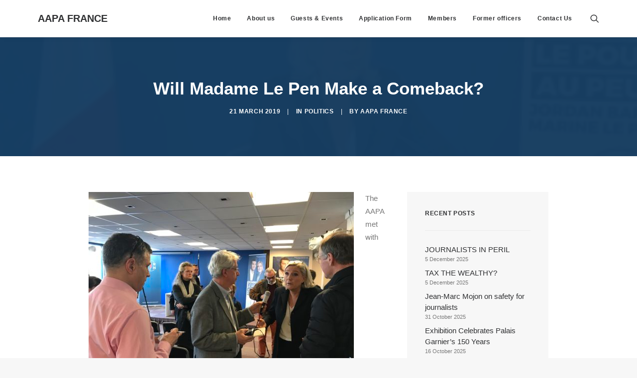

--- FILE ---
content_type: text/html; charset=utf-8
request_url: https://www.google.com/recaptcha/api2/anchor?ar=1&k=6LctFKcUAAAAAGQ62F35FRhCSXLxS1dXdbdrSDtO&co=aHR0cHM6Ly93d3cuYWFwYWZyYW5jZS5vcmc6NDQz&hl=en&v=PoyoqOPhxBO7pBk68S4YbpHZ&size=invisible&anchor-ms=20000&execute-ms=30000&cb=y1w24hwa2vxr
body_size: 48894
content:
<!DOCTYPE HTML><html dir="ltr" lang="en"><head><meta http-equiv="Content-Type" content="text/html; charset=UTF-8">
<meta http-equiv="X-UA-Compatible" content="IE=edge">
<title>reCAPTCHA</title>
<style type="text/css">
/* cyrillic-ext */
@font-face {
  font-family: 'Roboto';
  font-style: normal;
  font-weight: 400;
  font-stretch: 100%;
  src: url(//fonts.gstatic.com/s/roboto/v48/KFO7CnqEu92Fr1ME7kSn66aGLdTylUAMa3GUBHMdazTgWw.woff2) format('woff2');
  unicode-range: U+0460-052F, U+1C80-1C8A, U+20B4, U+2DE0-2DFF, U+A640-A69F, U+FE2E-FE2F;
}
/* cyrillic */
@font-face {
  font-family: 'Roboto';
  font-style: normal;
  font-weight: 400;
  font-stretch: 100%;
  src: url(//fonts.gstatic.com/s/roboto/v48/KFO7CnqEu92Fr1ME7kSn66aGLdTylUAMa3iUBHMdazTgWw.woff2) format('woff2');
  unicode-range: U+0301, U+0400-045F, U+0490-0491, U+04B0-04B1, U+2116;
}
/* greek-ext */
@font-face {
  font-family: 'Roboto';
  font-style: normal;
  font-weight: 400;
  font-stretch: 100%;
  src: url(//fonts.gstatic.com/s/roboto/v48/KFO7CnqEu92Fr1ME7kSn66aGLdTylUAMa3CUBHMdazTgWw.woff2) format('woff2');
  unicode-range: U+1F00-1FFF;
}
/* greek */
@font-face {
  font-family: 'Roboto';
  font-style: normal;
  font-weight: 400;
  font-stretch: 100%;
  src: url(//fonts.gstatic.com/s/roboto/v48/KFO7CnqEu92Fr1ME7kSn66aGLdTylUAMa3-UBHMdazTgWw.woff2) format('woff2');
  unicode-range: U+0370-0377, U+037A-037F, U+0384-038A, U+038C, U+038E-03A1, U+03A3-03FF;
}
/* math */
@font-face {
  font-family: 'Roboto';
  font-style: normal;
  font-weight: 400;
  font-stretch: 100%;
  src: url(//fonts.gstatic.com/s/roboto/v48/KFO7CnqEu92Fr1ME7kSn66aGLdTylUAMawCUBHMdazTgWw.woff2) format('woff2');
  unicode-range: U+0302-0303, U+0305, U+0307-0308, U+0310, U+0312, U+0315, U+031A, U+0326-0327, U+032C, U+032F-0330, U+0332-0333, U+0338, U+033A, U+0346, U+034D, U+0391-03A1, U+03A3-03A9, U+03B1-03C9, U+03D1, U+03D5-03D6, U+03F0-03F1, U+03F4-03F5, U+2016-2017, U+2034-2038, U+203C, U+2040, U+2043, U+2047, U+2050, U+2057, U+205F, U+2070-2071, U+2074-208E, U+2090-209C, U+20D0-20DC, U+20E1, U+20E5-20EF, U+2100-2112, U+2114-2115, U+2117-2121, U+2123-214F, U+2190, U+2192, U+2194-21AE, U+21B0-21E5, U+21F1-21F2, U+21F4-2211, U+2213-2214, U+2216-22FF, U+2308-230B, U+2310, U+2319, U+231C-2321, U+2336-237A, U+237C, U+2395, U+239B-23B7, U+23D0, U+23DC-23E1, U+2474-2475, U+25AF, U+25B3, U+25B7, U+25BD, U+25C1, U+25CA, U+25CC, U+25FB, U+266D-266F, U+27C0-27FF, U+2900-2AFF, U+2B0E-2B11, U+2B30-2B4C, U+2BFE, U+3030, U+FF5B, U+FF5D, U+1D400-1D7FF, U+1EE00-1EEFF;
}
/* symbols */
@font-face {
  font-family: 'Roboto';
  font-style: normal;
  font-weight: 400;
  font-stretch: 100%;
  src: url(//fonts.gstatic.com/s/roboto/v48/KFO7CnqEu92Fr1ME7kSn66aGLdTylUAMaxKUBHMdazTgWw.woff2) format('woff2');
  unicode-range: U+0001-000C, U+000E-001F, U+007F-009F, U+20DD-20E0, U+20E2-20E4, U+2150-218F, U+2190, U+2192, U+2194-2199, U+21AF, U+21E6-21F0, U+21F3, U+2218-2219, U+2299, U+22C4-22C6, U+2300-243F, U+2440-244A, U+2460-24FF, U+25A0-27BF, U+2800-28FF, U+2921-2922, U+2981, U+29BF, U+29EB, U+2B00-2BFF, U+4DC0-4DFF, U+FFF9-FFFB, U+10140-1018E, U+10190-1019C, U+101A0, U+101D0-101FD, U+102E0-102FB, U+10E60-10E7E, U+1D2C0-1D2D3, U+1D2E0-1D37F, U+1F000-1F0FF, U+1F100-1F1AD, U+1F1E6-1F1FF, U+1F30D-1F30F, U+1F315, U+1F31C, U+1F31E, U+1F320-1F32C, U+1F336, U+1F378, U+1F37D, U+1F382, U+1F393-1F39F, U+1F3A7-1F3A8, U+1F3AC-1F3AF, U+1F3C2, U+1F3C4-1F3C6, U+1F3CA-1F3CE, U+1F3D4-1F3E0, U+1F3ED, U+1F3F1-1F3F3, U+1F3F5-1F3F7, U+1F408, U+1F415, U+1F41F, U+1F426, U+1F43F, U+1F441-1F442, U+1F444, U+1F446-1F449, U+1F44C-1F44E, U+1F453, U+1F46A, U+1F47D, U+1F4A3, U+1F4B0, U+1F4B3, U+1F4B9, U+1F4BB, U+1F4BF, U+1F4C8-1F4CB, U+1F4D6, U+1F4DA, U+1F4DF, U+1F4E3-1F4E6, U+1F4EA-1F4ED, U+1F4F7, U+1F4F9-1F4FB, U+1F4FD-1F4FE, U+1F503, U+1F507-1F50B, U+1F50D, U+1F512-1F513, U+1F53E-1F54A, U+1F54F-1F5FA, U+1F610, U+1F650-1F67F, U+1F687, U+1F68D, U+1F691, U+1F694, U+1F698, U+1F6AD, U+1F6B2, U+1F6B9-1F6BA, U+1F6BC, U+1F6C6-1F6CF, U+1F6D3-1F6D7, U+1F6E0-1F6EA, U+1F6F0-1F6F3, U+1F6F7-1F6FC, U+1F700-1F7FF, U+1F800-1F80B, U+1F810-1F847, U+1F850-1F859, U+1F860-1F887, U+1F890-1F8AD, U+1F8B0-1F8BB, U+1F8C0-1F8C1, U+1F900-1F90B, U+1F93B, U+1F946, U+1F984, U+1F996, U+1F9E9, U+1FA00-1FA6F, U+1FA70-1FA7C, U+1FA80-1FA89, U+1FA8F-1FAC6, U+1FACE-1FADC, U+1FADF-1FAE9, U+1FAF0-1FAF8, U+1FB00-1FBFF;
}
/* vietnamese */
@font-face {
  font-family: 'Roboto';
  font-style: normal;
  font-weight: 400;
  font-stretch: 100%;
  src: url(//fonts.gstatic.com/s/roboto/v48/KFO7CnqEu92Fr1ME7kSn66aGLdTylUAMa3OUBHMdazTgWw.woff2) format('woff2');
  unicode-range: U+0102-0103, U+0110-0111, U+0128-0129, U+0168-0169, U+01A0-01A1, U+01AF-01B0, U+0300-0301, U+0303-0304, U+0308-0309, U+0323, U+0329, U+1EA0-1EF9, U+20AB;
}
/* latin-ext */
@font-face {
  font-family: 'Roboto';
  font-style: normal;
  font-weight: 400;
  font-stretch: 100%;
  src: url(//fonts.gstatic.com/s/roboto/v48/KFO7CnqEu92Fr1ME7kSn66aGLdTylUAMa3KUBHMdazTgWw.woff2) format('woff2');
  unicode-range: U+0100-02BA, U+02BD-02C5, U+02C7-02CC, U+02CE-02D7, U+02DD-02FF, U+0304, U+0308, U+0329, U+1D00-1DBF, U+1E00-1E9F, U+1EF2-1EFF, U+2020, U+20A0-20AB, U+20AD-20C0, U+2113, U+2C60-2C7F, U+A720-A7FF;
}
/* latin */
@font-face {
  font-family: 'Roboto';
  font-style: normal;
  font-weight: 400;
  font-stretch: 100%;
  src: url(//fonts.gstatic.com/s/roboto/v48/KFO7CnqEu92Fr1ME7kSn66aGLdTylUAMa3yUBHMdazQ.woff2) format('woff2');
  unicode-range: U+0000-00FF, U+0131, U+0152-0153, U+02BB-02BC, U+02C6, U+02DA, U+02DC, U+0304, U+0308, U+0329, U+2000-206F, U+20AC, U+2122, U+2191, U+2193, U+2212, U+2215, U+FEFF, U+FFFD;
}
/* cyrillic-ext */
@font-face {
  font-family: 'Roboto';
  font-style: normal;
  font-weight: 500;
  font-stretch: 100%;
  src: url(//fonts.gstatic.com/s/roboto/v48/KFO7CnqEu92Fr1ME7kSn66aGLdTylUAMa3GUBHMdazTgWw.woff2) format('woff2');
  unicode-range: U+0460-052F, U+1C80-1C8A, U+20B4, U+2DE0-2DFF, U+A640-A69F, U+FE2E-FE2F;
}
/* cyrillic */
@font-face {
  font-family: 'Roboto';
  font-style: normal;
  font-weight: 500;
  font-stretch: 100%;
  src: url(//fonts.gstatic.com/s/roboto/v48/KFO7CnqEu92Fr1ME7kSn66aGLdTylUAMa3iUBHMdazTgWw.woff2) format('woff2');
  unicode-range: U+0301, U+0400-045F, U+0490-0491, U+04B0-04B1, U+2116;
}
/* greek-ext */
@font-face {
  font-family: 'Roboto';
  font-style: normal;
  font-weight: 500;
  font-stretch: 100%;
  src: url(//fonts.gstatic.com/s/roboto/v48/KFO7CnqEu92Fr1ME7kSn66aGLdTylUAMa3CUBHMdazTgWw.woff2) format('woff2');
  unicode-range: U+1F00-1FFF;
}
/* greek */
@font-face {
  font-family: 'Roboto';
  font-style: normal;
  font-weight: 500;
  font-stretch: 100%;
  src: url(//fonts.gstatic.com/s/roboto/v48/KFO7CnqEu92Fr1ME7kSn66aGLdTylUAMa3-UBHMdazTgWw.woff2) format('woff2');
  unicode-range: U+0370-0377, U+037A-037F, U+0384-038A, U+038C, U+038E-03A1, U+03A3-03FF;
}
/* math */
@font-face {
  font-family: 'Roboto';
  font-style: normal;
  font-weight: 500;
  font-stretch: 100%;
  src: url(//fonts.gstatic.com/s/roboto/v48/KFO7CnqEu92Fr1ME7kSn66aGLdTylUAMawCUBHMdazTgWw.woff2) format('woff2');
  unicode-range: U+0302-0303, U+0305, U+0307-0308, U+0310, U+0312, U+0315, U+031A, U+0326-0327, U+032C, U+032F-0330, U+0332-0333, U+0338, U+033A, U+0346, U+034D, U+0391-03A1, U+03A3-03A9, U+03B1-03C9, U+03D1, U+03D5-03D6, U+03F0-03F1, U+03F4-03F5, U+2016-2017, U+2034-2038, U+203C, U+2040, U+2043, U+2047, U+2050, U+2057, U+205F, U+2070-2071, U+2074-208E, U+2090-209C, U+20D0-20DC, U+20E1, U+20E5-20EF, U+2100-2112, U+2114-2115, U+2117-2121, U+2123-214F, U+2190, U+2192, U+2194-21AE, U+21B0-21E5, U+21F1-21F2, U+21F4-2211, U+2213-2214, U+2216-22FF, U+2308-230B, U+2310, U+2319, U+231C-2321, U+2336-237A, U+237C, U+2395, U+239B-23B7, U+23D0, U+23DC-23E1, U+2474-2475, U+25AF, U+25B3, U+25B7, U+25BD, U+25C1, U+25CA, U+25CC, U+25FB, U+266D-266F, U+27C0-27FF, U+2900-2AFF, U+2B0E-2B11, U+2B30-2B4C, U+2BFE, U+3030, U+FF5B, U+FF5D, U+1D400-1D7FF, U+1EE00-1EEFF;
}
/* symbols */
@font-face {
  font-family: 'Roboto';
  font-style: normal;
  font-weight: 500;
  font-stretch: 100%;
  src: url(//fonts.gstatic.com/s/roboto/v48/KFO7CnqEu92Fr1ME7kSn66aGLdTylUAMaxKUBHMdazTgWw.woff2) format('woff2');
  unicode-range: U+0001-000C, U+000E-001F, U+007F-009F, U+20DD-20E0, U+20E2-20E4, U+2150-218F, U+2190, U+2192, U+2194-2199, U+21AF, U+21E6-21F0, U+21F3, U+2218-2219, U+2299, U+22C4-22C6, U+2300-243F, U+2440-244A, U+2460-24FF, U+25A0-27BF, U+2800-28FF, U+2921-2922, U+2981, U+29BF, U+29EB, U+2B00-2BFF, U+4DC0-4DFF, U+FFF9-FFFB, U+10140-1018E, U+10190-1019C, U+101A0, U+101D0-101FD, U+102E0-102FB, U+10E60-10E7E, U+1D2C0-1D2D3, U+1D2E0-1D37F, U+1F000-1F0FF, U+1F100-1F1AD, U+1F1E6-1F1FF, U+1F30D-1F30F, U+1F315, U+1F31C, U+1F31E, U+1F320-1F32C, U+1F336, U+1F378, U+1F37D, U+1F382, U+1F393-1F39F, U+1F3A7-1F3A8, U+1F3AC-1F3AF, U+1F3C2, U+1F3C4-1F3C6, U+1F3CA-1F3CE, U+1F3D4-1F3E0, U+1F3ED, U+1F3F1-1F3F3, U+1F3F5-1F3F7, U+1F408, U+1F415, U+1F41F, U+1F426, U+1F43F, U+1F441-1F442, U+1F444, U+1F446-1F449, U+1F44C-1F44E, U+1F453, U+1F46A, U+1F47D, U+1F4A3, U+1F4B0, U+1F4B3, U+1F4B9, U+1F4BB, U+1F4BF, U+1F4C8-1F4CB, U+1F4D6, U+1F4DA, U+1F4DF, U+1F4E3-1F4E6, U+1F4EA-1F4ED, U+1F4F7, U+1F4F9-1F4FB, U+1F4FD-1F4FE, U+1F503, U+1F507-1F50B, U+1F50D, U+1F512-1F513, U+1F53E-1F54A, U+1F54F-1F5FA, U+1F610, U+1F650-1F67F, U+1F687, U+1F68D, U+1F691, U+1F694, U+1F698, U+1F6AD, U+1F6B2, U+1F6B9-1F6BA, U+1F6BC, U+1F6C6-1F6CF, U+1F6D3-1F6D7, U+1F6E0-1F6EA, U+1F6F0-1F6F3, U+1F6F7-1F6FC, U+1F700-1F7FF, U+1F800-1F80B, U+1F810-1F847, U+1F850-1F859, U+1F860-1F887, U+1F890-1F8AD, U+1F8B0-1F8BB, U+1F8C0-1F8C1, U+1F900-1F90B, U+1F93B, U+1F946, U+1F984, U+1F996, U+1F9E9, U+1FA00-1FA6F, U+1FA70-1FA7C, U+1FA80-1FA89, U+1FA8F-1FAC6, U+1FACE-1FADC, U+1FADF-1FAE9, U+1FAF0-1FAF8, U+1FB00-1FBFF;
}
/* vietnamese */
@font-face {
  font-family: 'Roboto';
  font-style: normal;
  font-weight: 500;
  font-stretch: 100%;
  src: url(//fonts.gstatic.com/s/roboto/v48/KFO7CnqEu92Fr1ME7kSn66aGLdTylUAMa3OUBHMdazTgWw.woff2) format('woff2');
  unicode-range: U+0102-0103, U+0110-0111, U+0128-0129, U+0168-0169, U+01A0-01A1, U+01AF-01B0, U+0300-0301, U+0303-0304, U+0308-0309, U+0323, U+0329, U+1EA0-1EF9, U+20AB;
}
/* latin-ext */
@font-face {
  font-family: 'Roboto';
  font-style: normal;
  font-weight: 500;
  font-stretch: 100%;
  src: url(//fonts.gstatic.com/s/roboto/v48/KFO7CnqEu92Fr1ME7kSn66aGLdTylUAMa3KUBHMdazTgWw.woff2) format('woff2');
  unicode-range: U+0100-02BA, U+02BD-02C5, U+02C7-02CC, U+02CE-02D7, U+02DD-02FF, U+0304, U+0308, U+0329, U+1D00-1DBF, U+1E00-1E9F, U+1EF2-1EFF, U+2020, U+20A0-20AB, U+20AD-20C0, U+2113, U+2C60-2C7F, U+A720-A7FF;
}
/* latin */
@font-face {
  font-family: 'Roboto';
  font-style: normal;
  font-weight: 500;
  font-stretch: 100%;
  src: url(//fonts.gstatic.com/s/roboto/v48/KFO7CnqEu92Fr1ME7kSn66aGLdTylUAMa3yUBHMdazQ.woff2) format('woff2');
  unicode-range: U+0000-00FF, U+0131, U+0152-0153, U+02BB-02BC, U+02C6, U+02DA, U+02DC, U+0304, U+0308, U+0329, U+2000-206F, U+20AC, U+2122, U+2191, U+2193, U+2212, U+2215, U+FEFF, U+FFFD;
}
/* cyrillic-ext */
@font-face {
  font-family: 'Roboto';
  font-style: normal;
  font-weight: 900;
  font-stretch: 100%;
  src: url(//fonts.gstatic.com/s/roboto/v48/KFO7CnqEu92Fr1ME7kSn66aGLdTylUAMa3GUBHMdazTgWw.woff2) format('woff2');
  unicode-range: U+0460-052F, U+1C80-1C8A, U+20B4, U+2DE0-2DFF, U+A640-A69F, U+FE2E-FE2F;
}
/* cyrillic */
@font-face {
  font-family: 'Roboto';
  font-style: normal;
  font-weight: 900;
  font-stretch: 100%;
  src: url(//fonts.gstatic.com/s/roboto/v48/KFO7CnqEu92Fr1ME7kSn66aGLdTylUAMa3iUBHMdazTgWw.woff2) format('woff2');
  unicode-range: U+0301, U+0400-045F, U+0490-0491, U+04B0-04B1, U+2116;
}
/* greek-ext */
@font-face {
  font-family: 'Roboto';
  font-style: normal;
  font-weight: 900;
  font-stretch: 100%;
  src: url(//fonts.gstatic.com/s/roboto/v48/KFO7CnqEu92Fr1ME7kSn66aGLdTylUAMa3CUBHMdazTgWw.woff2) format('woff2');
  unicode-range: U+1F00-1FFF;
}
/* greek */
@font-face {
  font-family: 'Roboto';
  font-style: normal;
  font-weight: 900;
  font-stretch: 100%;
  src: url(//fonts.gstatic.com/s/roboto/v48/KFO7CnqEu92Fr1ME7kSn66aGLdTylUAMa3-UBHMdazTgWw.woff2) format('woff2');
  unicode-range: U+0370-0377, U+037A-037F, U+0384-038A, U+038C, U+038E-03A1, U+03A3-03FF;
}
/* math */
@font-face {
  font-family: 'Roboto';
  font-style: normal;
  font-weight: 900;
  font-stretch: 100%;
  src: url(//fonts.gstatic.com/s/roboto/v48/KFO7CnqEu92Fr1ME7kSn66aGLdTylUAMawCUBHMdazTgWw.woff2) format('woff2');
  unicode-range: U+0302-0303, U+0305, U+0307-0308, U+0310, U+0312, U+0315, U+031A, U+0326-0327, U+032C, U+032F-0330, U+0332-0333, U+0338, U+033A, U+0346, U+034D, U+0391-03A1, U+03A3-03A9, U+03B1-03C9, U+03D1, U+03D5-03D6, U+03F0-03F1, U+03F4-03F5, U+2016-2017, U+2034-2038, U+203C, U+2040, U+2043, U+2047, U+2050, U+2057, U+205F, U+2070-2071, U+2074-208E, U+2090-209C, U+20D0-20DC, U+20E1, U+20E5-20EF, U+2100-2112, U+2114-2115, U+2117-2121, U+2123-214F, U+2190, U+2192, U+2194-21AE, U+21B0-21E5, U+21F1-21F2, U+21F4-2211, U+2213-2214, U+2216-22FF, U+2308-230B, U+2310, U+2319, U+231C-2321, U+2336-237A, U+237C, U+2395, U+239B-23B7, U+23D0, U+23DC-23E1, U+2474-2475, U+25AF, U+25B3, U+25B7, U+25BD, U+25C1, U+25CA, U+25CC, U+25FB, U+266D-266F, U+27C0-27FF, U+2900-2AFF, U+2B0E-2B11, U+2B30-2B4C, U+2BFE, U+3030, U+FF5B, U+FF5D, U+1D400-1D7FF, U+1EE00-1EEFF;
}
/* symbols */
@font-face {
  font-family: 'Roboto';
  font-style: normal;
  font-weight: 900;
  font-stretch: 100%;
  src: url(//fonts.gstatic.com/s/roboto/v48/KFO7CnqEu92Fr1ME7kSn66aGLdTylUAMaxKUBHMdazTgWw.woff2) format('woff2');
  unicode-range: U+0001-000C, U+000E-001F, U+007F-009F, U+20DD-20E0, U+20E2-20E4, U+2150-218F, U+2190, U+2192, U+2194-2199, U+21AF, U+21E6-21F0, U+21F3, U+2218-2219, U+2299, U+22C4-22C6, U+2300-243F, U+2440-244A, U+2460-24FF, U+25A0-27BF, U+2800-28FF, U+2921-2922, U+2981, U+29BF, U+29EB, U+2B00-2BFF, U+4DC0-4DFF, U+FFF9-FFFB, U+10140-1018E, U+10190-1019C, U+101A0, U+101D0-101FD, U+102E0-102FB, U+10E60-10E7E, U+1D2C0-1D2D3, U+1D2E0-1D37F, U+1F000-1F0FF, U+1F100-1F1AD, U+1F1E6-1F1FF, U+1F30D-1F30F, U+1F315, U+1F31C, U+1F31E, U+1F320-1F32C, U+1F336, U+1F378, U+1F37D, U+1F382, U+1F393-1F39F, U+1F3A7-1F3A8, U+1F3AC-1F3AF, U+1F3C2, U+1F3C4-1F3C6, U+1F3CA-1F3CE, U+1F3D4-1F3E0, U+1F3ED, U+1F3F1-1F3F3, U+1F3F5-1F3F7, U+1F408, U+1F415, U+1F41F, U+1F426, U+1F43F, U+1F441-1F442, U+1F444, U+1F446-1F449, U+1F44C-1F44E, U+1F453, U+1F46A, U+1F47D, U+1F4A3, U+1F4B0, U+1F4B3, U+1F4B9, U+1F4BB, U+1F4BF, U+1F4C8-1F4CB, U+1F4D6, U+1F4DA, U+1F4DF, U+1F4E3-1F4E6, U+1F4EA-1F4ED, U+1F4F7, U+1F4F9-1F4FB, U+1F4FD-1F4FE, U+1F503, U+1F507-1F50B, U+1F50D, U+1F512-1F513, U+1F53E-1F54A, U+1F54F-1F5FA, U+1F610, U+1F650-1F67F, U+1F687, U+1F68D, U+1F691, U+1F694, U+1F698, U+1F6AD, U+1F6B2, U+1F6B9-1F6BA, U+1F6BC, U+1F6C6-1F6CF, U+1F6D3-1F6D7, U+1F6E0-1F6EA, U+1F6F0-1F6F3, U+1F6F7-1F6FC, U+1F700-1F7FF, U+1F800-1F80B, U+1F810-1F847, U+1F850-1F859, U+1F860-1F887, U+1F890-1F8AD, U+1F8B0-1F8BB, U+1F8C0-1F8C1, U+1F900-1F90B, U+1F93B, U+1F946, U+1F984, U+1F996, U+1F9E9, U+1FA00-1FA6F, U+1FA70-1FA7C, U+1FA80-1FA89, U+1FA8F-1FAC6, U+1FACE-1FADC, U+1FADF-1FAE9, U+1FAF0-1FAF8, U+1FB00-1FBFF;
}
/* vietnamese */
@font-face {
  font-family: 'Roboto';
  font-style: normal;
  font-weight: 900;
  font-stretch: 100%;
  src: url(//fonts.gstatic.com/s/roboto/v48/KFO7CnqEu92Fr1ME7kSn66aGLdTylUAMa3OUBHMdazTgWw.woff2) format('woff2');
  unicode-range: U+0102-0103, U+0110-0111, U+0128-0129, U+0168-0169, U+01A0-01A1, U+01AF-01B0, U+0300-0301, U+0303-0304, U+0308-0309, U+0323, U+0329, U+1EA0-1EF9, U+20AB;
}
/* latin-ext */
@font-face {
  font-family: 'Roboto';
  font-style: normal;
  font-weight: 900;
  font-stretch: 100%;
  src: url(//fonts.gstatic.com/s/roboto/v48/KFO7CnqEu92Fr1ME7kSn66aGLdTylUAMa3KUBHMdazTgWw.woff2) format('woff2');
  unicode-range: U+0100-02BA, U+02BD-02C5, U+02C7-02CC, U+02CE-02D7, U+02DD-02FF, U+0304, U+0308, U+0329, U+1D00-1DBF, U+1E00-1E9F, U+1EF2-1EFF, U+2020, U+20A0-20AB, U+20AD-20C0, U+2113, U+2C60-2C7F, U+A720-A7FF;
}
/* latin */
@font-face {
  font-family: 'Roboto';
  font-style: normal;
  font-weight: 900;
  font-stretch: 100%;
  src: url(//fonts.gstatic.com/s/roboto/v48/KFO7CnqEu92Fr1ME7kSn66aGLdTylUAMa3yUBHMdazQ.woff2) format('woff2');
  unicode-range: U+0000-00FF, U+0131, U+0152-0153, U+02BB-02BC, U+02C6, U+02DA, U+02DC, U+0304, U+0308, U+0329, U+2000-206F, U+20AC, U+2122, U+2191, U+2193, U+2212, U+2215, U+FEFF, U+FFFD;
}

</style>
<link rel="stylesheet" type="text/css" href="https://www.gstatic.com/recaptcha/releases/PoyoqOPhxBO7pBk68S4YbpHZ/styles__ltr.css">
<script nonce="7yPQnZduwsUBAJeKnZ68bw" type="text/javascript">window['__recaptcha_api'] = 'https://www.google.com/recaptcha/api2/';</script>
<script type="text/javascript" src="https://www.gstatic.com/recaptcha/releases/PoyoqOPhxBO7pBk68S4YbpHZ/recaptcha__en.js" nonce="7yPQnZduwsUBAJeKnZ68bw">
      
    </script></head>
<body><div id="rc-anchor-alert" class="rc-anchor-alert"></div>
<input type="hidden" id="recaptcha-token" value="[base64]">
<script type="text/javascript" nonce="7yPQnZduwsUBAJeKnZ68bw">
      recaptcha.anchor.Main.init("[\x22ainput\x22,[\x22bgdata\x22,\x22\x22,\[base64]/[base64]/[base64]/bmV3IHJbeF0oY1swXSk6RT09Mj9uZXcgclt4XShjWzBdLGNbMV0pOkU9PTM/bmV3IHJbeF0oY1swXSxjWzFdLGNbMl0pOkU9PTQ/[base64]/[base64]/[base64]/[base64]/[base64]/[base64]/[base64]/[base64]\x22,\[base64]\\u003d\x22,\x22wq8iWcKIP3oJw4nCiF/[base64]/DjEnCm1QIY8Ouw4M/wrlHwrJEYEfCusOSRmchKMKPTG4TwqATGn/[base64]/EnzDhVlvw69AdkfCiQbDt8OmVFNIS8KHCsKUwo/[base64]/DnMOUJMKBw7LDoCHDqsKASDHDlwR+w64TWcKswrvDpcOZA8O7wrHCuMK3JVHCnmnCqjnCpHvDpD0ww5AgR8OgSMKuw5o+ccKHwonCucKuw7s/EVzDmsOJBkJkE8OJa8OFbDvCiUnCssOJw742J17CkC1wwpYUL8O9aE9PwoHCscODC8K5wqTCmSJjF8KmZl0Fe8K+XCDDjsK/[base64]/DvEjCmRPDvD0NwqEjwr3Dqi3CphNoV8OOw5zCq23Dr8KcHh3CuXJCwp7DusOTwrN3wrUOU8OLwpjDk8OSfX5yTnfCqRUhwqQpw4twN8Krw6HDkcONw7Mcw7EFZCVfWl7Cp8KoCybDrcObQsKSDj/CqsKqw4jDjMOKLsOVwrEsdyQtwrTDnsOAV3vCsMO5w4fCvsOKwrQ/[base64]/[base64]/DgjI2UcO6TsOpw4TCnipow6hdwo09CMOJwovCl3bCu8KaGsOhW8KswoLDjnHDiAZYwo7CncKNw6oNwpQxw7HCgsOgMwjDpG4OGU7CnGjCpR7CjG5QDg/Dq8KVLjElwpHCqVLCucOJCcKPTzZPLMKcXcK+w4/Do1PCg8KRS8Opw73Cp8OSw6BsYAXCjMK5w7sMwpjDpcOoTMKnY8K+w47DnsOcwrFrOMO+YsOGccOqwodEw7p7REhYQBfClMK7KEDDp8Opw7Njw67DgsO9SXjCug1ywqHDtTk9NxIkLMKnfMKmS2xkw43DsmJBw5bCgTQcAMK/bBbDlsOFw5U/wqVOw4oww6XCmcOawqjDm0vDg2snw6srE8OnQTfDmMOZH8KxFgTDpVoFw4nCvz/DmMOHw7jCiGVtIFXCl8KKw4hFYsKpwqJlwr/[base64]/DiMKCwosad8KzM8Knw7/Dng3CiQDDnDxuMMK4K8KIwq7DjHDCtTVDTQrDtk0DwrBFw59xw4jChUrDosOvBBLDtcO1woBoEMKRwqjDklXCjMK7wpMww6dvcsKbIcOxH8KzScKmNsOHXHDDsFbCicOzw4nDtwDCgB0Hw6oiGX/CsMKNw57DscOabGPDvTPDqcKAw53DqUdCSsK0wr53w5DDszPDgMKzwosswocvRW/DiwMCehnDvMOTYsOWOsKgwp/DhjEuecOGwqAHw4XCvmwfQ8O7wq4Rwo7Dn8Klw75cwoQALipOw6IIMA3DtcKPwqoPw7XDiiYnwqoxZglqYnrCjkBfwrrDm8OUSsKAIMO6dC/[base64]/w4NJwqDDlSJww4UdCAAXw6w8DsOrw7nDq10gw6Y8PsKDwq7ChcOjw5DCuGVyV1UIFyXCgsKDeTXDngVlWcOWfsOBwpcUw7vDmsOpKG5OZMK4XcOkRMODw4k7w7XDlMOBPsKrCcO+w45gcGJ3w4cMwqNkZxcgGk/ChMKLRW3DrMKcwr3CsBTDuMKCw4/[base64]/Vw0lCjR1DSk+wplvwpVaw5weWsKhMMO2KGfDrj5FKBvCssO4woDDs8O6wptBXMO5MGnCtyTDok1YwodTb8OtUy9qw6UHwp3DrcOnwodXfGI8w54UXH3DlMKDAzElOAlfV1RFbD4zwpF3wo3DqCYDw45Iw68iwrBEw5ITw4B+woM/w4DDoyTCqwl4w7/[base64]/Cm8OVw63ChDHDu8K7P8OSw6/DgMOsw4TDisKJw7fDgTNEGEYkCcOHbyrCux/CnkY6R24nXsO+woXDj8KlU8K6w609L8OHAcKLwpIGwqQsM8Kjw6kMwqjComMwcW0HwrPCkVnDucOuHX7CvcKywpkGwpTDrS/[base64]/Cp8KMacKWw5N6wolCdTsrRBjDlXgRAsO5RTXDrsOJesKEbnUUMcOgNsOfw5vDqC3DmsO2wpI0w4YBAFlcw4vCiCUtYcO/[base64]/DpcO2EwdOw7TDkMObwqR4w5TCnMOrworDi8KAMVDDj2nCm23DolTCtsKsL3XDo3YCRcOjw78Td8OtHMOiw7M+w5HDiBnDthQ+wrrCr8OywpYRUMKzZAQGHcOSRlfCvyDDoMOtaTpfU8KARD8TwqBUQTXDmUggM3PCucO8wqcFSnvDvVTCnFXDhSg/w5lkw5fDhsOdwojCtMK1w57DjkfCh8O/JkDCusOpKMK4wowHGsKKb8O5w4wtw7cHKBjDiVbDvHMnKcKvWHnDgjDDj3YiX0x3w4Uhw4VWwqU9w5bDjknCj8K/w4oDIcKNDmTCrjAMw6XDoMOSXGl3SsO5FcOsWGDDusKnPQBKw7seFsKMNsKqEBBLJ8O/w63DomVrwpMJwoPClV7Cry/CowYkXVTCtMOKwrrCicKVUUTCmsKrdgwqQGMrw4jCqMKVZcK3FR/CsMOtRw5EQwEqw6cSUsKrwq/CkcKZwqdWWsOyFHQYwovCoyVXMMKfwrbCjlkKZBxPw7/DjsOwEsOLw4XDpChzQcOBd1HDo0rDpR4Ew7UZEsO3X8Otw7zCgSTDnHU8CMO3wotpaMOkw4rDkcK6wptNcUgmwojCksOoYStRSRnCrSQbcMKCcMOfL1FIwrnDplzCosK2asOWWsKiZ8O/[base64]/Dg8Otw7/DohfDonUbw6EhfcOtZ8O5wqLDkTzDuwLDgSHDjFVfBFkRwpVDwoPCly1rQMOnA8Oyw6dhez0jwpo7TCXDgz/[base64]/DlVvDlcOUwqd/w7/DlMK1w5DCnX3Du8KBw59HTcOmYXDCncOnw5skZG91wpsDFsKvw53ClTjDt8KPw63DlDXDosOhblPDtE3CoT/CqQ1zAcKMQcKfRcKXTsK3w7V2QMKcTkFswqp1PsKmw7zDtQseOVBlM3sWw4zDmMKdw48yesOHYBUZXQIjI8KdPAhsDmMeLgpyw5coB8ONw7oewoLCtMOVwqpjazh7AcKGw4hnwobDusOvTsOCZMKmw7PCmsKefAkOwqXDpMK8B8KGNMKvwq/CqcKZw513eCg1bMKjBjA0bwcmw4vDqMOoKmFHFWVRe8O+wpQKw7c/w5AWw7l8w6XDqERpE8Otw6BeQcOFwp7CmxQxw4/[base64]/Cs11Lw41nEi/DgghRSnHCpMK0T8ODw6DDgggdw4c6woJPwpnCumAOwqbDt8O7wqIhwoDDrsKFwqsUT8OKw5jDuTxFVMK8LsO9PA0Iw6R9Vj/ChsKJbMKJw50Wa8KLXWLDsk3Ct8KWw5PCmcKywpduJ8Kwd8Kkwo/DqMK6w5Rgw5HDgDPCqcKuwosyQgNjYBIuw5LCkMOaNsOcd8OyIAzDn3/[base64]/YsK8OMK8ZxdWaRPDu8OJwoRjRcOPW1cKGlFPw6XCocODTGDDuwfDiTbCmwvCscKywpUWMMOZw5vCv2rCn8OjbwrDuE00TwwJYsK/[base64]/w6h7UcKEw6QxBMOSwpM1wpJdWDp4TF3DjBhneHxuw51uwpfDmsKSwojDlCVWwptDwpAxPncEwovDisKzccORRcK8UcKkckg2w5R/w4zDsHjDix/Cn0ASAcKhwoBZCcOrwqpVwrzDoR/DpW8lwojDmcKsw77Cs8OUA8OhwrDDk8KZwpgofcKqXDNvw4HCscOLwrLCklcLBjUHPMK2Y0LCl8KJeg3DuMKYw4nDhMKYw6jCrMOFScOew6TDnMK/[base64]/bTbDpMKXacKVYcK2wq7DosKnMU0hw5rDnip1RcKjwrAFSBPDjgwjw6lSMUxrw7rCn01hwrLDncOibMK2wqzCoATDoTwJw4PDjmZQXThRPV/DkBpfOMOKOi/[base64]/CvcKlwpZ0N8OTwr7CkQ7DpMO+wrvDjEl4bMOWwpQmFMKmwo7CqF93EUnDvks/[base64]/[base64]/CjAPCpWXChsORdcOETMKZw4HChcK+w6E7wqvDq8K0OcOvw5lDw792UBM3HAB+wr3Cg8KMHCvDlMKqd8O3IsKsBX/CucOMwobCrUVvKh3DnsOJAsKJwqt7WxbDrhlEwo/[base64]/[base64]/wqVRwobDssKtw7zCgyY5w6omwqDCpnjDjQBvOTIfDMOIw5jCisO7A8KgOcOwdMOzMTlSZUdZAcKew7hgXirCtsK7wozChyY8w4PCkgpqNsOmGh/[base64]/DoFvCmEzCgsK+KmXCrsOFOhk8wrHCvELCrsKtwq7DojPCgyEtwolvSsOETWo8woUMHCTCnsKqw5dNw489WiLDsFREwoo3w5zDiEPDvcKmw7R4BzzDlR/CicKjPsKZw5VQw4VBP8OLw53CuE3CoTLDqMOOIMOuaW/DlD8NLsKBIQ9Dw43CpMOYfifDn8Kow4VoGyTCs8KLw57DhcKjw4p3HFLCmQbCiMK0Yw52EMKZP8KUw4TCtMKQHVUFwqkZw43DgsOnc8KvDcKZwoh9Tl7Dlz8dNsOVwpJnw4XDmcKwR8O8wozCsQd7QznDscOcw5/DqjXCgMOCOMONC8OeHmrDisOgw53DmsKOw4XCs8K/ECzCshNEw4d3NsKFYsK/FTzCgTEEfBwXwoLCskoGTkRvYcKONcKvwrslwrI9esKgHBPDi2LDiMK9SmvDshR9XcKrwqDCo2vDlcKJwrlTQg3DlcOqwr7DmgMww7jDpwPDhcOAw4HDqz/ChQ3CgcKhw7tbXMKQMMK8wr16YWvDgms4NsKvw6g9wqnClEjDkUvDsMOXwqzDlFfDt8K+w4zDs8KEaHlNA8OZwpXCqsOid2PDgXzCtsKZRUrDr8KwUsOowpvDqXPDtcOaw6bCvkhQw58dw7fCrMOewqrCjEFkIy/[base64]/DljAEdsKYw7bCpsKIwqjDt8K3wrPDtcOrMxHCu8KuTsK/wqjDlCFAC8KDwprCk8K+woXCmUTCj8K3LyZJfcONFcK+WBltfcOCBQ/ClMKuKQkaw744X0p2wq3CrMOkw6LCscOtbzFhwrwrwpATw7fDhzMNw4UGwrXChsO2Q8Klw7zDm1zClMKRJDUuWMONw4zCmmo/[base64]/[base64]/ZsOUwocmwrvDmWJDL2XDkE8CGxTDtsK+wpLDlMOKw5jCncOEwrfDu1FiwqbDs8KHw6fDqTh2KcOwVB0keDnDrhzDgX/[base64]/[base64]/wp/CkynCrhM1wq9vw5bCqsK6w7F5SWfCnG5Kw6AvwpvDl8O3Q2gxwrnCmU4WJF8Lw7/DrsOcccOQw6bDucOywr/Dk8KlwqBpwrEcMxtDTsKtwr3CpDJuw5nDlMKrPsKRw7rDtcOTwq7DvMKqw6DCtMKjwqjDlzTDjW3CqcKLwq1SUsOLwrUVGEPDlTUjOTLDssOZFsK2d8OQw7DDo2tHPMKTc3fDscKYX8O8wrNPwoJ/wpNVFcKrwqFbXMOpUWhJwpJ1w53DkiXDo2NrKXXCv0PDrS9vw6sIwqbClngJw5DCn8KewqZnKwLDpEzDl8OqcFvDkMOew7IgCcOrwrDDuxM1w5spwr/CqcOrw54bw4hQO3bCrzJww51Zw6nDksO1IUvCvkEjYn/[base64]/w4bDjsOKwrxiw4RHw7VdHRfDtRbDk8Kww6PClcODw5g9w57CpWnCnFRbw5fCksKnfWFEwoMWw4LClD0SbsKbDsOvR8O7E8O2wqPDiW7Dr8O3w5fDm24/[base64]/CkExVF8O3QS/DpMOwBsKiw5/CkS0wecK9J1zCh1jCpQ0Ww7N1w6zCgw7DtGnDgX/CrkxxTMOJNMKnJMOjR17Dh8OqwqtpwoXDkcO7wrvDuMO3wrPCpMOMwq/DosOTw7AIc35wTFXCgsK4F3lYwps+w4cKwqXDghfCusOsfyHDtAHDnkvDj0NPUAfDrlxPWjk1wpsFw4ZhTinCvMK3w67DisOJTU1uw70EGMKxw5oRw4R/UMKgwoXCvRIgw4hDwoXDlBNAwo5cwojDqQvDsUvChsOTw6DClsKwNsOswqHCiXw9wrExwo14wopeZsOfw6liIGZJJFbDolzCscO8w5zCigPDgcKROnTDtcKkw7zCj8O6w5/CosK7w7c4wro4wp1lWGd1w7E3wpAOwpnDtw3ChHlAC3Fzw57DtHdvwqzDgsOkw5TCqkcwaMKhw61KwrDCusOKPsOKP1LCkjjCo2XCtT4Kw6pNwqfDlB9Ab8K1fMKmcMKDw69yJWxjbBnDqcONGGIjwqHCjV/CpD/[base64]/dT7DksKsw7gWC8K+wq0uR8KtwoROAMO7C8ORd8KpG8K8wqbCnhHDpMKKQlZ+fcKRw6NywrrDrU16XMOXwosVPj/DmyUjY0c/bwvDvcKQw4jCiXvCpMK7w40cw7oZw6QKNMOJwqI5w4kAw5/DvFV0BcKbw4s0w5YowrbCg0McCH7CucOcSSkZw7TCgcOMw4HCukrDtMKSFmgeImcxwqguwr7DpB/[base64]/wq0bHMKrVsKgPBZUwrNPw7gSw68Jw4law74DwqjDlMKMMsOAZsO0wrRjfMKTUcKYwp5fwqXCjcOww5/DrnvDkMKkYA0ve8K1wojDg8OMNMORwqrDix8uw7sFw6BGwqDDmUnDhsOuScOnRcKyVcOOHMKBO8O/[base64]/[base64]/[base64]/CrcKPw4lIwp/Co8Kmw4vCgcKwwrE8w4PChA1Tw4vCqcK3w6rCssOSw6XDriIJwr0tw6/DgsOVw4zCi2/CuMKDw7NAO38GBHnCtWljfEvCqUfDhA1jU8KWwrXCuE7Ck1sAFMOFw5scUcK+DQLCqcKEwqB7IMOrPErCgcOfwqfDpMOww5bClyrCrBcfDiEVw7bCpMOGN8OMZUIZcMO8w5BfwoHCqMOZwoXCt8KVwo/DjsOKPQbCoQUHwq9NwofChsKKZUbDvXhBw7MJw4/DkcOZw4/CnFMmwpDCnBQ+wrsqLFTDqMKDw7nCkMKQID1Hc0RRwrDDhsOAGVzDsTtAw63CuERzw7LCq8OFaRXCj0bCiiDCpWTCq8O3WMKkwqZdHMOhasKow5RNbMO/w614MMO5wrFTdlXDicK6XMOXw6h6wqRFKcKKwoHDjsOwwrvCvsKnB0R1JUdLwq1Lcn3Doz5Zw47CozwvSEnCmMK8W1B+Yl/[base64]/wqdIDjAyVcOtwoQRwoVhA0pnAgpNVcOAw78gexE8XFzCtsOGAcK/[base64]/w5DCkcO2wqLDhcOnwq/DjEvCnsO7w6QUw6s2w6lUBMKCw4/Cq2PCuy/[base64]/RlrDnl9BAgATwp1Qwq0rH3IMHFM+w4vCtMOVNcOtwo3DqMOxcsKlwpLCmjUNWsKnwroswolTcH/[base64]/woLDgzfDkcOtwoPCrArCskvDrg8xw7vCgRJRwoPCrg7ChHNkwqfCpUXDqcO+bnLCq8OSwqh1ScKXO0U7AMKVw6Viw5PDj8Kww4XCiE4CcMO6w53DisKZwrljwowuXsKzImDDiVfDv8KjwrnChcK8wq17wrTDp3LCvRfCj8Kjw5lHaWxfUH/Co1jCvS7CgsKMwoPDlcOJIMOgZcOuwplVJMKUwopDw717wplLwr9kK8Ofw6HCjCfCuMKiYXJGAMKawojDsndowplIacOSA8OPUQjCkXZiN1bCkhphw44WVcKjDMKlw4rDnF/CvwDDlMKLdsOvwq7ClW3CimLCtFfCvywZIsOHworDn3YZwpIcw6rCg2MDG2YHQiEewoLDvjDDs8OYUwvCo8OrbiJRwpMOwqx2wrtewrLDgVMRw6TDpS/CmMOHAmjCsSw9wo/[base64]/w4TDu2VbGsKow7jDpMKww7HDiMOsw5/DqCJuwrcgTQDCqcKlwrFBA8KNd1NHwpA0Q8OYwpnDlV07wqXDuWnDv8Obw7UyET3Dm8KPwpE5QC/Dn8OLAcORScOsw4QCwrMOMVfDtcO6JMKqFsOiN2zDg2U0w77Cl8OCCWbCiW/Cgm1nw5vCnQk9AsO7GcO3wqXClH4GwozDkU/DgTzCp2nDlRDDogXChcKew4oNd8KyIVvDvibDosOEccOrDyHDg0TDvXPDjx7DncO5Kz82wpMEw7nCvsKswrXCtD7DusOFw7jDkMKjIi/DpjTDpcOrfcKjKsORA8O3U8KMw63Dl8KBw51aI2rCvzrCkcKdTMKOwoTDoMOSBkMOX8Ogwrlrcxlbwr9kHwnCq8OlJsKaw50UbMK5w5Mqw5PDlMKiw6/[base64]/Dg8Kcw6PChcOmwr8iwp3CncO3fSQoK8KrB8OuNXIuwrLDsMO2LMOtWDIrw6jCpWfCtmhSF8KxVSptwqfCgsKLw6bDrEdswrxdwqfDsF/DmS/[base64]/CjsONfhjDr2fDusOxUcOAw4Q/w57DvsO/woRWw7fDti5jwqLCjRHCrCnDtsOVw4RbaQnCtsKGw73Cqg/DsMKLV8OAwos0H8OAP0XDosKLwqnCqEHDmRhZwr5vDlEGawsBwocBwpXCkUxUEcKfw5F9NcKaw5LCisKxwpTDnh5CwoQ2w65Kw5dQTX7Dvw4RLMK0wp3CmxbDsQY6U07CoMOgNsKew4XDmX3CpXdKw4Q3worCvAzDmwnCt8OZFsOawrQ9O0/ClsKoNcKCbMOZecOZD8ORP8Ktw4vCk3VOwpddXkMKwo5xwqBBaWV8XsKLPsOpw5bChsKfLFLCqRtIeTjDixXCtAjCncKKf8K0d2zDtTtuYMKwwpbDgcKSw5w3S1htwowqdzvDmEVowo58w5J/wr/DrVrDiMOOwprDhlPDum1pwojDjcKfZMOuD1bDuMKFw78bwpfCjEY0fsKBN8KywpcZw5AmwoAwGMKfQRQOwq/DgcK8w67DlGnDn8Kjwp4Owo0jVUE+wqJRBHdcOsKxwrHDmgzCkMO0DMORwqBGwrPCmz5bwqjCjMKswqNGJ8O6aMKBwps8w6jDocKiWsKiAS4uw64wwrPCt8OMJcOGwr/ChsKjwofCqw0CEMK0w60wSRxDwo/CsiPDuBPCicKbe13CpyTCisO8OjdSIgUrQcOdw7VZwpAnGxXCpDUzw4/CqQx2woLCgGvDsMO9cS1BwqQoL34aw4gzSMK1YMOCw7l3D8ONRSfCslZYHx/DkMKWVcKyTlwpZS7DisO8M23CsnrCvlvDt1cgwqHCvsOwesOwwo/DrsOvw7bDvXwgw5/[base64]/GgVaQsOpYR/Cux0GwrpMZMKjMFzCkwLCgMKcGcOPw4/DtkTDtA/Cmi1mMsOXw67CgVxHaATCg8OrFMOhw6QIw4F/w6XCkMKsA38FJ3xrK8Kmf8OfAcOSccKhDjc9UWMxwopYDsK6acKhVcOSwq3ChsO0w48iwoLChDYvwps+w7XDj8KUfcKCEkIfwrDCnx0OXW1DfC4Ow4RmRMKyw5XDlRfDhEzCnGcAN8KBD8KVw6nDjsKVZBDDqcK2Rn/Dj8OzC8OSKAYXOcOawpbDn8OuwonCqCfCrMKKPcKZwrnDksKJZ8KqI8KEw5MOO00Qw6PCsH/Ch8KYH0DDqQ/Cvl0zw4rDihZ/OMK9wr7ChkvChQ5Lw68RwpXCiWvCpTLDjkfDi8K2DMKpw79ccMOnG0nDucObwpjDtXYSJ8ORwoTDuCzCsXNHCsKobHDDhsKccxnCnSnDh8K7T8Ovwql+Lz3CnhLCnxlVw6fDk13DiMOAwqxQECxSZQFDdjkNKsOiw5ICfCzDp8Otw4/[base64]/UV4JwqzDmHQxEzgpwpRjXMKJS8OJcFJYQ8OGCT7DmjfCiyQwECRFVMOAw57Cjk4sw4ArA0UIw7x5fm/DshbClcOgW1FWTsOuDcOdwqE3wrfDvcKEI3drw6zDn1V9wqkwe8KEegNjcwAlAsKlw6/DocKkwpzCmMO6wpQGwp5GFx3DtsKzQ3PCvQgRwpdVe8KswqbCscK6woHDiMO2w4Nxwo4Zw7fCm8KDLcO+w4XDrmhpWjLCocOgw41Vw485w4kVwp/CgBcqbCITDkRFZMOGL8OJCMKswoHCjMOTNsKGw65GwodTw7QzECfDpAlPCinDk0/Co8OJwqXCgX92AcOyw43DhcKDYMOIw6jCpBJfw5zCmGArw6lLBsKpKWrCrUtIYcOeBsK6G8K8w5Euwocma8Ojw73CtMKOS1jDpsKuw5nCgcKLw7pawqoFelMQw7jDm2cEFsKaVcKNb8Ktw60UQRrCqlF2PVFGwqjCp8Kbw55STMK/AiwfIi5+T8OiSi4cBMOpEsOQMGBYY8KPw4XCvsOWw5/CnsKHTTPDoMOhwrTCpC0Rw5Jqwp7CjjXDhmbDlcOEw6DCimEbc0JQwq1UDA7Djm3ChU9CDFIvMsKoacK5wqvCmmUeGxHCgMKMw6jDhy3DksK1w6nCoTpsw6lpe8OkCiwUSsOsbcK4w4/CuRfCtHAMNmfCt8KoBXl3fVhKw6PDrcOjMMOiw6sow4AvGF91WMK4RsOqw4bDsMKAFMKHwodJwozDqQLCuMKow7TDnwMdw6Eew4rDksKeE2I1SMOKD8KgUcOjw4xdw7V0dD/[base64]/DocKkC8OCwppvwrcmUcOiDhjCpU3DhiN3w5vDvcKyDj/[base64]/NsKuw4UDwq14H3xMYsO+wrp5VmvDmMKfMsK1w4ktH8Ojwq8CXmnDiHvCsyjDqCzDvzFCw7IDasO7wro0w68FanXCkcO6L8K4wr7DjB3DtDp/w73DhDXDoVzCisO+w6zCiRIXeX/DkcODwqFzwq92JMKkHXLCusKrwo7DpjEmIFHCgsOVw7t9CALDtcOkwqR9w4vDpcORZiR1Q8Ojw5VawprDtsOQJsKnw6rCusKVw65GeX9uw4DCoCbCncKDwpHCr8K/PsObwqjCtRRRw5/CrmMFwpfCjG08wq4Bw53DqXw1wpI6w4PCl8OmfD7Dq2XDnQPCtwkWw5bDvHHDjCLDrVnCs8K7w6DCmXg4LMOdwpnDmyFwwoTDvgLCnCnDvcKWZMKlbyzChMOVw5fCsz3CsTNwwphfwr/CsMKXNsOYAcOOU8OEw6tuw59gw54hwpI4wp/DoE3DrMO6w7bCt8KjwoHCgMOrw5JJFCnDjVFKw5oEH8OJwqonf8OBQGN+wrUzwrBow6PDpVXDgS3DomHDo2c4cR9VG8KvYQzCs8Onwr5wCMObG8OQw7TCkWLDn8O6S8Opw5Exwpw5WScMw4FHwokFJsORSsO2VE92wr/DucKSwqDCnMOQX8OUw7bCjcOiQsK8XxLDmDrCoUrCjW7CrcOTwqrDlsKIw5HCnwUZJHQoecKew4HCqQ9xwrpOflbDmzrDoMKgw7PCjwDDpmzCt8KIw5zDm8KBw43DqyYlTMODT8K3ADDDnQvDuD/[base64]/Dn8Oxw4jDtADDgMKeNcKdw7RQw67CqVbDvFnDiEEGw4BrT8O0Em7CncKSw6ZOfcKmGEDCti4Ww6bCtsKaTMKswpttBMOmw6Vsf8OcwrMzC8KCYcOWYyFew5bDoiPDn8OvL8K0wobCocO6woA1wp3Cu3XCosOWw6HCsGPDksKuwoV4w4DDizBZw4N/BVrDrsKWwrzCuD4cfcK6W8KWNz5cD1rDg8K5w6fCgcKUwpgRwojDsMOLTyAFw7zCtnvDnMK9wrU7T8KzwofDqMObKS/DgcK/YWvCqyohwqPDhiM5w4FTwo0Bw68hw5fDncOFRMKow7EKMxgeX8Ktw6dAwrJNcBFtQ1HDslLDtXZSw4bDkSVuFX9gw6NPw4/DuMOBKMKSw7PCtcKeLcOAHcO/[base64]/Dk0M7w7sVEBlkBDPCvioYP25twpR5w7cUw5fCtcORw4/Do07DpD9fw7/[base64]/CsMKVDQDDhcOPwrp7FifCqhtxw7XDl23DkMKnLMOfRsKca8KcImLDrEF8SsKaVMOgwqrCnkl2MsKdwqFpGV7CvMOYwo3Cg8OBGFZIwrLCqVHCpDw9w4oIw6hHwrbCvjY0w4IzwoFNw7TCmcOUwpJNSA91OC8RBXvDpnXCscOFwqVIw5tXVMO/[base64]/CkidCXhkKw4BOClLCkMK7wp8AwoQ3wo7CrMKOw6VrwqRYwpnDqcKbw4nCtUjDn8KIdzVzPVZpwqwBw6M1AMOnw73DkkIvOBLChMK9wrtDwro9bMK1w75ifXDDgjpXwoc1wovCnyHChTo3w5rCvFrCuj7Do8Oww6omOyUSw7dvGcKFesODw4/Cik7DuTHCoDDClMOQw7jDgsOQVsOlCMK1w4ZlwpdcNWdQecOmPcObwpkxSUp/[base64]/DnWwJwr4dUsKxw7jDmj/CpCJCF8OFw789HlgrGcOaBMK3JTLDtSPChQY6w7zCnlB/[base64]/CigcMwqrChsOAWcOwwrjCohM7KgrCtcKEw6TCosOrZilQRwc2aMKMwoDCrsKmw57DgH/DlBDDrsOew6/DqlBOYcK8esO7ag1WW8Okwr8vwrAOalnDtMOCYBB/BsKcwobCsjZgw7FrJFkTHVHCvkDDkcKjw5TDh8OHH03DqsKZw5TCgMKaNihIDU/CqMOXTUXCrgk/wqRHw6JzPFvDnMOKw61+GEFnK8Ojw7wDFcO0w65kM05VKTXCn3McQsOnwolywpbCv1XCjcOxwrtlYcKIYil3FFwIwqDDpsONdsKSw4/Djht1VnLCo3Mawp1Mwq7CjyVuChNxwq/CjSUAV2U4E8OTHcOjw4sdw4nDnxrDkGlSw5fDqSQtwo/CpDECFcO5wpVYworDpcOww4XCsMKuMMOww4XDs18bw5Nww6F6DMKvGcKZw48vbsOcwp9owr83fcOhw7INCDfDs8Owwp8vw586ScK7IcOUwrzCuMOzbyhQSQvCpgTCmwjDk8KYVsO+wojCjMOfAVA4HR/CoV4IDjB9McKcw5MlwrQjQ0k1EMO3wqwEdMOswpdGYMOlw68pw63CvjrCsBgNBsKhwoLCtcKfw4/DvcK8w6/Dr8KZwoPCoMKbw5R7w6VtDsKSUMK/w6Z8w4/[base64]/CiMODwqDCvQ0Yw4g6w7DDtcO/[base64]/[base64]/CrsO6USsUO2IBwqFqZcKxw4leL3bDi8K4wonDi1ohMcOxFsKjw7t9w5VqBsKTN2XDhiwZXsOPw49twogdRmZlwp4WM27CrzTDkcKqw5VWMsKCd0PDvMO/[base64]/DnMOKw6/DhH7ChmlRKcKDbmQQOBDDvVBLw77CnyPChcO1MhgKw4I5HmFQw6nCjcO1EGvCklAcTMOuM8K7NcKudcOfw4t3wqLCnT04FlLDs3jDm2jCnGVoV8KPw55ZFMO8MFlXw4vDp8KhMWJIaMORfMKDworCrhjCiwUPM31+wpbCmEvDuzDDsnBqNiJ/w7DCp2nDgcOFw44Dw79ReUVNw549N2NePMOtw648w605w5NdwqPDhMKtwovCthDDvX7DtMKMNBx5G3rCsMOqwo3CjBLDoydaZzbDvcO1WsOaw41iWsOcwq/[base64]/d8OGK8OOwq1DF8OBw6tbEnQHw6zCgCcDRcOdUMKyO8OQw546fMKyw4nCliQOOxIAQsOzCcKZw7ktCkfDsEkBKMO7w6PDi1zDiRklwoTDiVjDiMKZw6/Djxc9WGN0FcOBw7wcEsKQwqfDrsKlwoXDsDAiw5MsbVJ2RcO7w5XCslQgfcK+wqfCkHVOJk3CiBgFQsOHL8KrdB7DhcO7ZsK+wo4DwqvDkzDDgxdZJ1t+KHzDs8OdEEjDvsKVOsKUNUluGcK7w65WbsKWw4lGw4XCuD/[base64]/[base64]/DjRnCjsO8w7fDjCzDtcOSbAnDmhFMw6oHH8ORYHzDmEfDrldmGcOqIDvCtDdMw4HCiRs+w4HCpA/Dmltxw557WzIcwrIEwotrQB/Djn5WVsOAw40lw6vDq8OqLMKsfsKCw7rCicKffGVow73CkcKxw450wpTCjH3CmMOWw51vwrp9w7zDvMO/w6I+Sz/CphcrwrwCw4nDt8OGwqUxO3Bpw5Ruw7bDhxfCtMOmw6cvwqJtwoA3WMOXwpPCkHVqwqIlfj4xw7jDtwvCsipxwr5iw6rDngDCnhTCgsO6w4h3EMKdw6bDphkFAMO+w4VRw6AvbMO0FcKsw4kyQxcfw7sUw4MMaTJWw5snw7R5wo54w4QvADYWZRAZw5xaPUxUNMO/FVjDvQsKWHtawq5FOMOgCEXDunrCp0ZYdUHDuMKywpYwRmzCnwjDi1PDjMK9EcOSVMOwwrF/[base64]/wp7Cq8Oxw5lNacKHwqAkJCogw4bCk8OXIwtIdAlxw5UAwqJfeMKJZ8Kzw7BFJsOewo85w6JdwqLCoWJCw51jw4RREXsTwrDChEpWRsOZw4BXw5g3w79LdMOjw67Ch8Oww5IjJMK2MWDClTHDg8OVw5vDsWvCgxTDusKBw5nDonfCuwPCkVrDgcKEwp/[base64]/CgcKnFDPClMOQW8OKU0HDlzvChmE8wrY2w61bwp3CpXnDksKhXnnCt8OsB2jDoDLDmGYZw5PDni9kwp0zw43CtENswrZlacKNJsKIworDnhkmw6XCpMOrc8O6woNRwqIhwqfCig0WeX3CvGjClsKDw5rCkHrDiCsvLSwnCcKwwo1pwoPCocKZwqrDpHHCj1IPwok/XsK/wqfDp8KTw4PCiDkxwp1FFcKzwq3DncOBW2UZwrgdKMOhVsKTwq8WSzPChRwxw5HDisKdX1JSL0XCvMONE8O/[base64]/DsDbDiMK6T1cifMKlfcOBwoHDnMKUCMODw6MBccOLwpBoFMOLw5vCkwljw5rDkcKdVsOnw6Axwox8w4TCmMOBasOJwoxBw5jDvcOVDA/DiVZyw7/CsMOfQgPCsTbCusKwHsOgOSrDpcKGc8OEBwIMw7AMEsK8bWY6woQhWDkcwqINwp9VEsKQPsONw7tlXVrCs3jCmQA/wp7CscKkwp9uc8KAw7PDjA3DtnrChFYGHMKNw5fDvSrCscK1NcO6EMK/w7Zhw7hMLWl6FVfDt8KmAWzDmMOuwq/DmcK1ZWN0UcKDwqJYwpPCuEMCRAxDwqEEw6wAOEJ2XcOVw4JGBlXCnUDCqgQbworDksO0wr0hw7fDnz9Tw7/Cp8K+TsOeSz4CXE4Zw4PDtBfCgkZnUBjDpsOlVsKIw4Evw4R8GMKQwr/Dlz3DiAhjw7gCdsOHesKWw4fCk3BbwqVTVSHDs8KXwqXDum3DvsOvwqZ9w4kKEAzDl20ALlXCrm8\\u003d\x22],null,[\x22conf\x22,null,\x226LctFKcUAAAAAGQ62F35FRhCSXLxS1dXdbdrSDtO\x22,0,null,null,null,1,[21,125,63,73,95,87,41,43,42,83,102,105,109,121],[1017145,130],0,null,null,null,null,0,null,0,null,700,1,null,0,\[base64]/76lBhnEnQkZnOKMAhmv8xEZ\x22,0,0,null,null,1,null,0,0,null,null,null,0],\x22https://www.aapafrance.org:443\x22,null,[3,1,1],null,null,null,1,3600,[\x22https://www.google.com/intl/en/policies/privacy/\x22,\x22https://www.google.com/intl/en/policies/terms/\x22],\x22nT0dtLT87z0omMWawmepltNyODC2mgzAokl4zNeMW/4\\u003d\x22,1,0,null,1,1769058948997,0,0,[206,103,10],null,[131],\x22RC-qDNicYjggd8XKA\x22,null,null,null,null,null,\x220dAFcWeA4OhtIlrkF3C4UohgtL5kwh9ZSmxQgZKMKWnIfoZA7Fh5k5ESmOQnjOJDGIB-9hJKQp8W7EYU8IBcbcQbSkj5g0g7gT2Q\x22,1769141748984]");
    </script></body></html>